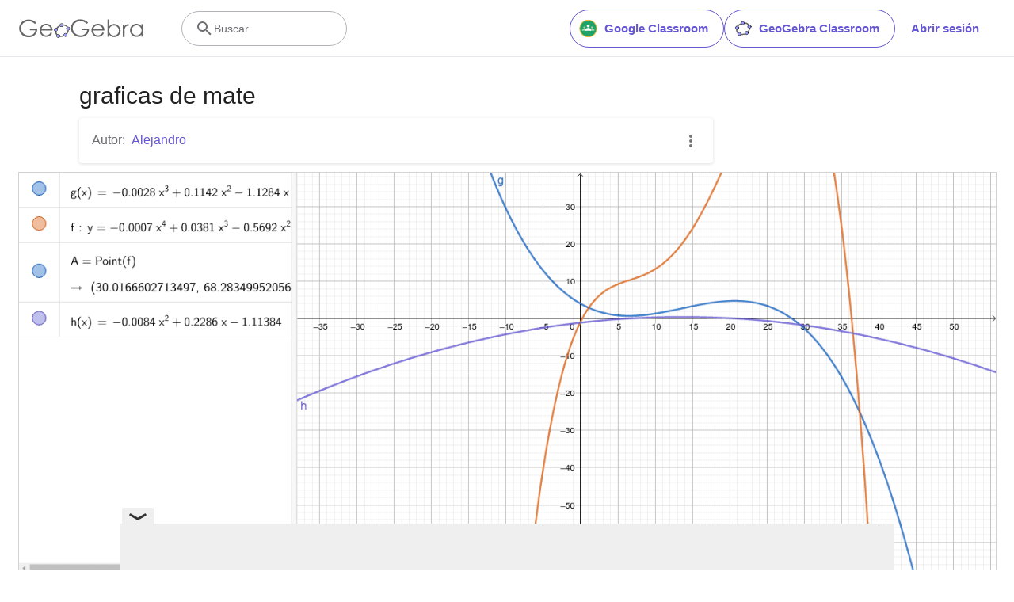

--- FILE ---
content_type: text/html; charset=utf-8
request_url: https://www.google.com/recaptcha/api2/aframe
body_size: 267
content:
<!DOCTYPE HTML><html><head><meta http-equiv="content-type" content="text/html; charset=UTF-8"></head><body><script nonce="aBbCU3LwTI9O8QvZmeOBdA">/** Anti-fraud and anti-abuse applications only. See google.com/recaptcha */ try{var clients={'sodar':'https://pagead2.googlesyndication.com/pagead/sodar?'};window.addEventListener("message",function(a){try{if(a.source===window.parent){var b=JSON.parse(a.data);var c=clients[b['id']];if(c){var d=document.createElement('img');d.src=c+b['params']+'&rc='+(localStorage.getItem("rc::a")?sessionStorage.getItem("rc::b"):"");window.document.body.appendChild(d);sessionStorage.setItem("rc::e",parseInt(sessionStorage.getItem("rc::e")||0)+1);localStorage.setItem("rc::h",'1768369107261');}}}catch(b){}});window.parent.postMessage("_grecaptcha_ready", "*");}catch(b){}</script></body></html>

--- FILE ---
content_type: text/plain
request_url: https://rtb.openx.net/openrtbb/prebidjs
body_size: -84
content:
{"id":"b0c52d8c-8215-4b47-8f99-d12590730a8d","nbr":0}